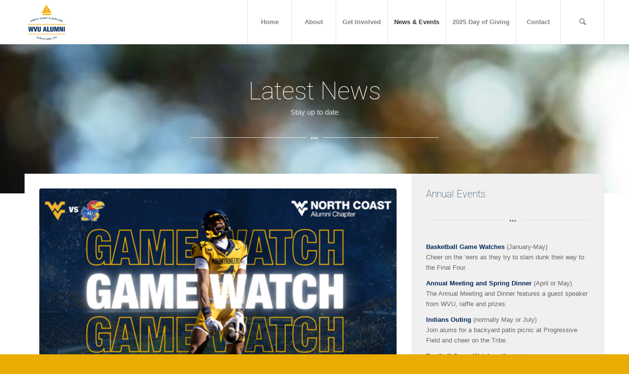

--- FILE ---
content_type: text/html; charset=UTF-8
request_url: https://wvu-ncc.com/news/page/3/
body_size: 10968
content:
<!DOCTYPE html>
<html lang="en-US" class="html_stretched responsive av-preloader-disabled av-custom-lightbox  html_header_top html_logo_left html_main_nav_header html_menu_right html_slim html_header_sticky html_header_shrinking_disabled html_mobile_menu_phone html_disabled html_header_searchicon html_content_align_center html_header_unstick_top_disabled html_header_stretch_disabled html_minimal_header html_minimal_header_shadow html_entry_id_419 av-no-preview ">
<head>
<meta charset="UTF-8" />
<meta name="robots" content="noindex, follow" />


<!-- mobile setting -->
<meta name="viewport" content="width=device-width, initial-scale=1, maximum-scale=1">

<!-- Scripts/CSS and wp_head hook -->
<title>News &#8211; Page 3</title>
<meta name='robots' content='max-image-preview:large' />
	<style>img:is([sizes="auto" i], [sizes^="auto," i]) { contain-intrinsic-size: 3000px 1500px }</style>
	<link rel="alternate" type="application/rss+xml" title=" &raquo; Feed" href="https://wvu-ncc.com/feed/" />
<link rel="alternate" type="application/rss+xml" title=" &raquo; Comments Feed" href="https://wvu-ncc.com/comments/feed/" />
<link rel="alternate" type="application/rss+xml" title=" &raquo; News Comments Feed" href="https://wvu-ncc.com/news/feed/" />

<!-- google webfont font replacement -->
<link rel='stylesheet' id='avia-google-webfont' href='//fonts.googleapis.com/css?family=Roboto:100,400,700' type='text/css' media='all'/> 
<script type="text/javascript">
/* <![CDATA[ */
window._wpemojiSettings = {"baseUrl":"https:\/\/s.w.org\/images\/core\/emoji\/16.0.1\/72x72\/","ext":".png","svgUrl":"https:\/\/s.w.org\/images\/core\/emoji\/16.0.1\/svg\/","svgExt":".svg","source":{"concatemoji":"https:\/\/wvu-ncc.com\/wp-includes\/js\/wp-emoji-release.min.js?ver=6.8.3"}};
/*! This file is auto-generated */
!function(s,n){var o,i,e;function c(e){try{var t={supportTests:e,timestamp:(new Date).valueOf()};sessionStorage.setItem(o,JSON.stringify(t))}catch(e){}}function p(e,t,n){e.clearRect(0,0,e.canvas.width,e.canvas.height),e.fillText(t,0,0);var t=new Uint32Array(e.getImageData(0,0,e.canvas.width,e.canvas.height).data),a=(e.clearRect(0,0,e.canvas.width,e.canvas.height),e.fillText(n,0,0),new Uint32Array(e.getImageData(0,0,e.canvas.width,e.canvas.height).data));return t.every(function(e,t){return e===a[t]})}function u(e,t){e.clearRect(0,0,e.canvas.width,e.canvas.height),e.fillText(t,0,0);for(var n=e.getImageData(16,16,1,1),a=0;a<n.data.length;a++)if(0!==n.data[a])return!1;return!0}function f(e,t,n,a){switch(t){case"flag":return n(e,"\ud83c\udff3\ufe0f\u200d\u26a7\ufe0f","\ud83c\udff3\ufe0f\u200b\u26a7\ufe0f")?!1:!n(e,"\ud83c\udde8\ud83c\uddf6","\ud83c\udde8\u200b\ud83c\uddf6")&&!n(e,"\ud83c\udff4\udb40\udc67\udb40\udc62\udb40\udc65\udb40\udc6e\udb40\udc67\udb40\udc7f","\ud83c\udff4\u200b\udb40\udc67\u200b\udb40\udc62\u200b\udb40\udc65\u200b\udb40\udc6e\u200b\udb40\udc67\u200b\udb40\udc7f");case"emoji":return!a(e,"\ud83e\udedf")}return!1}function g(e,t,n,a){var r="undefined"!=typeof WorkerGlobalScope&&self instanceof WorkerGlobalScope?new OffscreenCanvas(300,150):s.createElement("canvas"),o=r.getContext("2d",{willReadFrequently:!0}),i=(o.textBaseline="top",o.font="600 32px Arial",{});return e.forEach(function(e){i[e]=t(o,e,n,a)}),i}function t(e){var t=s.createElement("script");t.src=e,t.defer=!0,s.head.appendChild(t)}"undefined"!=typeof Promise&&(o="wpEmojiSettingsSupports",i=["flag","emoji"],n.supports={everything:!0,everythingExceptFlag:!0},e=new Promise(function(e){s.addEventListener("DOMContentLoaded",e,{once:!0})}),new Promise(function(t){var n=function(){try{var e=JSON.parse(sessionStorage.getItem(o));if("object"==typeof e&&"number"==typeof e.timestamp&&(new Date).valueOf()<e.timestamp+604800&&"object"==typeof e.supportTests)return e.supportTests}catch(e){}return null}();if(!n){if("undefined"!=typeof Worker&&"undefined"!=typeof OffscreenCanvas&&"undefined"!=typeof URL&&URL.createObjectURL&&"undefined"!=typeof Blob)try{var e="postMessage("+g.toString()+"("+[JSON.stringify(i),f.toString(),p.toString(),u.toString()].join(",")+"));",a=new Blob([e],{type:"text/javascript"}),r=new Worker(URL.createObjectURL(a),{name:"wpTestEmojiSupports"});return void(r.onmessage=function(e){c(n=e.data),r.terminate(),t(n)})}catch(e){}c(n=g(i,f,p,u))}t(n)}).then(function(e){for(var t in e)n.supports[t]=e[t],n.supports.everything=n.supports.everything&&n.supports[t],"flag"!==t&&(n.supports.everythingExceptFlag=n.supports.everythingExceptFlag&&n.supports[t]);n.supports.everythingExceptFlag=n.supports.everythingExceptFlag&&!n.supports.flag,n.DOMReady=!1,n.readyCallback=function(){n.DOMReady=!0}}).then(function(){return e}).then(function(){var e;n.supports.everything||(n.readyCallback(),(e=n.source||{}).concatemoji?t(e.concatemoji):e.wpemoji&&e.twemoji&&(t(e.twemoji),t(e.wpemoji)))}))}((window,document),window._wpemojiSettings);
/* ]]> */
</script>
<style id='wp-emoji-styles-inline-css' type='text/css'>

	img.wp-smiley, img.emoji {
		display: inline !important;
		border: none !important;
		box-shadow: none !important;
		height: 1em !important;
		width: 1em !important;
		margin: 0 0.07em !important;
		vertical-align: -0.1em !important;
		background: none !important;
		padding: 0 !important;
	}
</style>
<link rel='stylesheet' id='wp-block-library-css' href='https://wvu-ncc.com/wp-includes/css/dist/block-library/style.min.css?ver=6.8.3' type='text/css' media='all' />
<style id='classic-theme-styles-inline-css' type='text/css'>
/*! This file is auto-generated */
.wp-block-button__link{color:#fff;background-color:#32373c;border-radius:9999px;box-shadow:none;text-decoration:none;padding:calc(.667em + 2px) calc(1.333em + 2px);font-size:1.125em}.wp-block-file__button{background:#32373c;color:#fff;text-decoration:none}
</style>
<style id='global-styles-inline-css' type='text/css'>
:root{--wp--preset--aspect-ratio--square: 1;--wp--preset--aspect-ratio--4-3: 4/3;--wp--preset--aspect-ratio--3-4: 3/4;--wp--preset--aspect-ratio--3-2: 3/2;--wp--preset--aspect-ratio--2-3: 2/3;--wp--preset--aspect-ratio--16-9: 16/9;--wp--preset--aspect-ratio--9-16: 9/16;--wp--preset--color--black: #000000;--wp--preset--color--cyan-bluish-gray: #abb8c3;--wp--preset--color--white: #ffffff;--wp--preset--color--pale-pink: #f78da7;--wp--preset--color--vivid-red: #cf2e2e;--wp--preset--color--luminous-vivid-orange: #ff6900;--wp--preset--color--luminous-vivid-amber: #fcb900;--wp--preset--color--light-green-cyan: #7bdcb5;--wp--preset--color--vivid-green-cyan: #00d084;--wp--preset--color--pale-cyan-blue: #8ed1fc;--wp--preset--color--vivid-cyan-blue: #0693e3;--wp--preset--color--vivid-purple: #9b51e0;--wp--preset--gradient--vivid-cyan-blue-to-vivid-purple: linear-gradient(135deg,rgba(6,147,227,1) 0%,rgb(155,81,224) 100%);--wp--preset--gradient--light-green-cyan-to-vivid-green-cyan: linear-gradient(135deg,rgb(122,220,180) 0%,rgb(0,208,130) 100%);--wp--preset--gradient--luminous-vivid-amber-to-luminous-vivid-orange: linear-gradient(135deg,rgba(252,185,0,1) 0%,rgba(255,105,0,1) 100%);--wp--preset--gradient--luminous-vivid-orange-to-vivid-red: linear-gradient(135deg,rgba(255,105,0,1) 0%,rgb(207,46,46) 100%);--wp--preset--gradient--very-light-gray-to-cyan-bluish-gray: linear-gradient(135deg,rgb(238,238,238) 0%,rgb(169,184,195) 100%);--wp--preset--gradient--cool-to-warm-spectrum: linear-gradient(135deg,rgb(74,234,220) 0%,rgb(151,120,209) 20%,rgb(207,42,186) 40%,rgb(238,44,130) 60%,rgb(251,105,98) 80%,rgb(254,248,76) 100%);--wp--preset--gradient--blush-light-purple: linear-gradient(135deg,rgb(255,206,236) 0%,rgb(152,150,240) 100%);--wp--preset--gradient--blush-bordeaux: linear-gradient(135deg,rgb(254,205,165) 0%,rgb(254,45,45) 50%,rgb(107,0,62) 100%);--wp--preset--gradient--luminous-dusk: linear-gradient(135deg,rgb(255,203,112) 0%,rgb(199,81,192) 50%,rgb(65,88,208) 100%);--wp--preset--gradient--pale-ocean: linear-gradient(135deg,rgb(255,245,203) 0%,rgb(182,227,212) 50%,rgb(51,167,181) 100%);--wp--preset--gradient--electric-grass: linear-gradient(135deg,rgb(202,248,128) 0%,rgb(113,206,126) 100%);--wp--preset--gradient--midnight: linear-gradient(135deg,rgb(2,3,129) 0%,rgb(40,116,252) 100%);--wp--preset--font-size--small: 13px;--wp--preset--font-size--medium: 20px;--wp--preset--font-size--large: 36px;--wp--preset--font-size--x-large: 42px;--wp--preset--spacing--20: 0.44rem;--wp--preset--spacing--30: 0.67rem;--wp--preset--spacing--40: 1rem;--wp--preset--spacing--50: 1.5rem;--wp--preset--spacing--60: 2.25rem;--wp--preset--spacing--70: 3.38rem;--wp--preset--spacing--80: 5.06rem;--wp--preset--shadow--natural: 6px 6px 9px rgba(0, 0, 0, 0.2);--wp--preset--shadow--deep: 12px 12px 50px rgba(0, 0, 0, 0.4);--wp--preset--shadow--sharp: 6px 6px 0px rgba(0, 0, 0, 0.2);--wp--preset--shadow--outlined: 6px 6px 0px -3px rgba(255, 255, 255, 1), 6px 6px rgba(0, 0, 0, 1);--wp--preset--shadow--crisp: 6px 6px 0px rgba(0, 0, 0, 1);}:where(.is-layout-flex){gap: 0.5em;}:where(.is-layout-grid){gap: 0.5em;}body .is-layout-flex{display: flex;}.is-layout-flex{flex-wrap: wrap;align-items: center;}.is-layout-flex > :is(*, div){margin: 0;}body .is-layout-grid{display: grid;}.is-layout-grid > :is(*, div){margin: 0;}:where(.wp-block-columns.is-layout-flex){gap: 2em;}:where(.wp-block-columns.is-layout-grid){gap: 2em;}:where(.wp-block-post-template.is-layout-flex){gap: 1.25em;}:where(.wp-block-post-template.is-layout-grid){gap: 1.25em;}.has-black-color{color: var(--wp--preset--color--black) !important;}.has-cyan-bluish-gray-color{color: var(--wp--preset--color--cyan-bluish-gray) !important;}.has-white-color{color: var(--wp--preset--color--white) !important;}.has-pale-pink-color{color: var(--wp--preset--color--pale-pink) !important;}.has-vivid-red-color{color: var(--wp--preset--color--vivid-red) !important;}.has-luminous-vivid-orange-color{color: var(--wp--preset--color--luminous-vivid-orange) !important;}.has-luminous-vivid-amber-color{color: var(--wp--preset--color--luminous-vivid-amber) !important;}.has-light-green-cyan-color{color: var(--wp--preset--color--light-green-cyan) !important;}.has-vivid-green-cyan-color{color: var(--wp--preset--color--vivid-green-cyan) !important;}.has-pale-cyan-blue-color{color: var(--wp--preset--color--pale-cyan-blue) !important;}.has-vivid-cyan-blue-color{color: var(--wp--preset--color--vivid-cyan-blue) !important;}.has-vivid-purple-color{color: var(--wp--preset--color--vivid-purple) !important;}.has-black-background-color{background-color: var(--wp--preset--color--black) !important;}.has-cyan-bluish-gray-background-color{background-color: var(--wp--preset--color--cyan-bluish-gray) !important;}.has-white-background-color{background-color: var(--wp--preset--color--white) !important;}.has-pale-pink-background-color{background-color: var(--wp--preset--color--pale-pink) !important;}.has-vivid-red-background-color{background-color: var(--wp--preset--color--vivid-red) !important;}.has-luminous-vivid-orange-background-color{background-color: var(--wp--preset--color--luminous-vivid-orange) !important;}.has-luminous-vivid-amber-background-color{background-color: var(--wp--preset--color--luminous-vivid-amber) !important;}.has-light-green-cyan-background-color{background-color: var(--wp--preset--color--light-green-cyan) !important;}.has-vivid-green-cyan-background-color{background-color: var(--wp--preset--color--vivid-green-cyan) !important;}.has-pale-cyan-blue-background-color{background-color: var(--wp--preset--color--pale-cyan-blue) !important;}.has-vivid-cyan-blue-background-color{background-color: var(--wp--preset--color--vivid-cyan-blue) !important;}.has-vivid-purple-background-color{background-color: var(--wp--preset--color--vivid-purple) !important;}.has-black-border-color{border-color: var(--wp--preset--color--black) !important;}.has-cyan-bluish-gray-border-color{border-color: var(--wp--preset--color--cyan-bluish-gray) !important;}.has-white-border-color{border-color: var(--wp--preset--color--white) !important;}.has-pale-pink-border-color{border-color: var(--wp--preset--color--pale-pink) !important;}.has-vivid-red-border-color{border-color: var(--wp--preset--color--vivid-red) !important;}.has-luminous-vivid-orange-border-color{border-color: var(--wp--preset--color--luminous-vivid-orange) !important;}.has-luminous-vivid-amber-border-color{border-color: var(--wp--preset--color--luminous-vivid-amber) !important;}.has-light-green-cyan-border-color{border-color: var(--wp--preset--color--light-green-cyan) !important;}.has-vivid-green-cyan-border-color{border-color: var(--wp--preset--color--vivid-green-cyan) !important;}.has-pale-cyan-blue-border-color{border-color: var(--wp--preset--color--pale-cyan-blue) !important;}.has-vivid-cyan-blue-border-color{border-color: var(--wp--preset--color--vivid-cyan-blue) !important;}.has-vivid-purple-border-color{border-color: var(--wp--preset--color--vivid-purple) !important;}.has-vivid-cyan-blue-to-vivid-purple-gradient-background{background: var(--wp--preset--gradient--vivid-cyan-blue-to-vivid-purple) !important;}.has-light-green-cyan-to-vivid-green-cyan-gradient-background{background: var(--wp--preset--gradient--light-green-cyan-to-vivid-green-cyan) !important;}.has-luminous-vivid-amber-to-luminous-vivid-orange-gradient-background{background: var(--wp--preset--gradient--luminous-vivid-amber-to-luminous-vivid-orange) !important;}.has-luminous-vivid-orange-to-vivid-red-gradient-background{background: var(--wp--preset--gradient--luminous-vivid-orange-to-vivid-red) !important;}.has-very-light-gray-to-cyan-bluish-gray-gradient-background{background: var(--wp--preset--gradient--very-light-gray-to-cyan-bluish-gray) !important;}.has-cool-to-warm-spectrum-gradient-background{background: var(--wp--preset--gradient--cool-to-warm-spectrum) !important;}.has-blush-light-purple-gradient-background{background: var(--wp--preset--gradient--blush-light-purple) !important;}.has-blush-bordeaux-gradient-background{background: var(--wp--preset--gradient--blush-bordeaux) !important;}.has-luminous-dusk-gradient-background{background: var(--wp--preset--gradient--luminous-dusk) !important;}.has-pale-ocean-gradient-background{background: var(--wp--preset--gradient--pale-ocean) !important;}.has-electric-grass-gradient-background{background: var(--wp--preset--gradient--electric-grass) !important;}.has-midnight-gradient-background{background: var(--wp--preset--gradient--midnight) !important;}.has-small-font-size{font-size: var(--wp--preset--font-size--small) !important;}.has-medium-font-size{font-size: var(--wp--preset--font-size--medium) !important;}.has-large-font-size{font-size: var(--wp--preset--font-size--large) !important;}.has-x-large-font-size{font-size: var(--wp--preset--font-size--x-large) !important;}
:where(.wp-block-post-template.is-layout-flex){gap: 1.25em;}:where(.wp-block-post-template.is-layout-grid){gap: 1.25em;}
:where(.wp-block-columns.is-layout-flex){gap: 2em;}:where(.wp-block-columns.is-layout-grid){gap: 2em;}
:root :where(.wp-block-pullquote){font-size: 1.5em;line-height: 1.6;}
</style>
<link rel='stylesheet' id='avia-grid-css' href='https://wvu-ncc.com/wp-content/themes/enfold/css/grid.css?ver=2' type='text/css' media='all' />
<link rel='stylesheet' id='avia-base-css' href='https://wvu-ncc.com/wp-content/themes/enfold/css/base.css?ver=2' type='text/css' media='all' />
<link rel='stylesheet' id='avia-layout-css' href='https://wvu-ncc.com/wp-content/themes/enfold/css/layout.css?ver=2' type='text/css' media='all' />
<link rel='stylesheet' id='avia-scs-css' href='https://wvu-ncc.com/wp-content/themes/enfold/css/shortcodes.css?ver=2' type='text/css' media='all' />
<link rel='stylesheet' id='avia-popup-css-css' href='https://wvu-ncc.com/wp-content/themes/enfold/js/aviapopup/magnific-popup.css?ver=1' type='text/css' media='screen' />
<link rel='stylesheet' id='avia-media-css' href='https://wvu-ncc.com/wp-content/themes/enfold/js/mediaelement/skin-1/mediaelementplayer.css?ver=1' type='text/css' media='screen' />
<link rel='stylesheet' id='avia-print-css' href='https://wvu-ncc.com/wp-content/themes/enfold/css/print.css?ver=1' type='text/css' media='print' />
<link rel='stylesheet' id='avia-dynamic-css' href='https://wvu-ncc.com/wp-content/uploads/dynamic_avia/enfold.css?ver=598dbec4d3c65' type='text/css' media='all' />
<link rel='stylesheet' id='avia-custom-css' href='https://wvu-ncc.com/wp-content/themes/enfold/css/custom.css?ver=2' type='text/css' media='all' />
<script type="text/javascript" src="https://wvu-ncc.com/wp-includes/js/jquery/jquery.min.js?ver=3.7.1" id="jquery-core-js"></script>
<script type="text/javascript" src="https://wvu-ncc.com/wp-includes/js/jquery/jquery-migrate.min.js?ver=3.4.1" id="jquery-migrate-js"></script>
<script type="text/javascript" src="https://wvu-ncc.com/wp-content/themes/enfold/js/avia-compat.js?ver=2" id="avia-compat-js"></script>
<link rel="https://api.w.org/" href="https://wvu-ncc.com/wp-json/" /><link rel="alternate" title="JSON" type="application/json" href="https://wvu-ncc.com/wp-json/wp/v2/pages/419" /><link rel="EditURI" type="application/rsd+xml" title="RSD" href="https://wvu-ncc.com/xmlrpc.php?rsd" />
<meta name="generator" content="WordPress 6.8.3" />
<link rel="canonical" href="https://wvu-ncc.com/news/" />
<link rel='shortlink' href='https://wvu-ncc.com/?p=419' />
<link rel="alternate" title="oEmbed (JSON)" type="application/json+oembed" href="https://wvu-ncc.com/wp-json/oembed/1.0/embed?url=https%3A%2F%2Fwvu-ncc.com%2Fnews%2F" />
<link rel="alternate" title="oEmbed (XML)" type="text/xml+oembed" href="https://wvu-ncc.com/wp-json/oembed/1.0/embed?url=https%3A%2F%2Fwvu-ncc.com%2Fnews%2F&#038;format=xml" />
<link rel="profile" href="http://gmpg.org/xfn/11" />
<link rel="alternate" type="application/rss+xml" title=" RSS2 Feed" href="https://wvu-ncc.com/feed/" />
<link rel="pingback" href="https://wvu-ncc.com/xmlrpc.php" />
<!--[if lt IE 9]><script src="https://wvu-ncc.com/wp-content/themes/enfold/js/html5shiv.js"></script><![endif]-->
<link rel="icon" href="https://wvu-ncc.com/wp-content/uploads/2017/06/SpiritMark_Mini-01-300x180.png" type="image/png">


<!--
Debugging Info for Theme support: 

Theme: Enfold
Version: 4.0.7
Installed: enfold
AviaFramework Version: 4.6
AviaBuilder Version: 0.9.5
ML:512-PU:8-PLA:1
WP:6.8.3
Updates: disabled
-->

<style type='text/css'>
@font-face {font-family: 'entypo-fontello'; font-weight: normal; font-style: normal;
src: url('https://wvu-ncc.com/wp-content/themes/enfold/config-templatebuilder/avia-template-builder/assets/fonts/entypo-fontello.eot?v=3');
src: url('https://wvu-ncc.com/wp-content/themes/enfold/config-templatebuilder/avia-template-builder/assets/fonts/entypo-fontello.eot?v=3#iefix') format('embedded-opentype'), 
url('https://wvu-ncc.com/wp-content/themes/enfold/config-templatebuilder/avia-template-builder/assets/fonts/entypo-fontello.woff?v=3') format('woff'), 
url('https://wvu-ncc.com/wp-content/themes/enfold/config-templatebuilder/avia-template-builder/assets/fonts/entypo-fontello.ttf?v=3') format('truetype'), 
url('https://wvu-ncc.com/wp-content/themes/enfold/config-templatebuilder/avia-template-builder/assets/fonts/entypo-fontello.svg?v=3#entypo-fontello') format('svg');
} #top .avia-font-entypo-fontello, body .avia-font-entypo-fontello, html body [data-av_iconfont='entypo-fontello']:before{ font-family: 'entypo-fontello'; }
</style>
</head>




<body id="top" class="paged wp-singular page-template-default page page-id-419 page-parent paged-3 page-paged-3 wp-theme-enfold stretched roboto helvetica-websave _helvetica " itemscope="itemscope" itemtype="https://schema.org/WebPage" >

	
	<div id='wrap_all'>

	
<header id='header' class='all_colors header_color light_bg_color  av_header_top av_logo_left av_main_nav_header av_menu_right av_slim av_header_sticky av_header_shrinking_disabled av_header_stretch_disabled av_mobile_menu_phone av_header_searchicon av_header_unstick_top_disabled av_seperator_big_border av_minimal_header av_minimal_header_shadow av_bottom_nav_disabled '  role="banner" itemscope="itemscope" itemtype="https://schema.org/WPHeader" >

<a id="advanced_menu_toggle" href="#" aria-hidden='true' data-av_icon='' data-av_iconfont='entypo-fontello'></a><a id="advanced_menu_hide" href="#" 	aria-hidden='true' data-av_icon='' data-av_iconfont='entypo-fontello'></a>		<div  id='header_main' class='container_wrap container_wrap_logo'>
	
        <div class='container av-logo-container'><div class='inner-container'><span class='logo'><a href='https://wvu-ncc.com/'><img height='100' width='300' src='https://wvu-ncc.com/wp-content/uploads/2017/06/North-Coast-OH-01-300x300.png' alt='' /></a></span><nav class='main_menu' data-selectname='Select a page'  role="navigation" itemscope="itemscope" itemtype="https://schema.org/SiteNavigationElement" ><div class="avia-menu av-main-nav-wrap"><ul id="avia-menu" class="menu av-main-nav"><li id="menu-item-451" class="menu-item menu-item-type-post_type menu-item-object-page menu-item-home menu-item-top-level menu-item-top-level-1"><a href="https://wvu-ncc.com/" itemprop="url"><span class="avia-bullet"></span><span class="avia-menu-text">Home</span><span class="avia-menu-fx"><span class="avia-arrow-wrap"><span class="avia-arrow"></span></span></span></a></li>
<li id="menu-item-414" class="menu-item menu-item-type-post_type menu-item-object-page menu-item-top-level menu-item-top-level-2"><a href="https://wvu-ncc.com/about/" itemprop="url"><span class="avia-bullet"></span><span class="avia-menu-text">About</span><span class="avia-menu-fx"><span class="avia-arrow-wrap"><span class="avia-arrow"></span></span></span></a></li>
<li id="menu-item-466" class="menu-item menu-item-type-post_type menu-item-object-page menu-item-top-level menu-item-top-level-3"><a href="https://wvu-ncc.com/get-involved/" itemprop="url"><span class="avia-bullet"></span><span class="avia-menu-text">Get Involved</span><span class="avia-menu-fx"><span class="avia-arrow-wrap"><span class="avia-arrow"></span></span></span></a></li>
<li id="menu-item-450" class="menu-item menu-item-type-post_type menu-item-object-page current-menu-item page_item page-item-419 current_page_item menu-item-top-level menu-item-top-level-4"><a href="https://wvu-ncc.com/news/" itemprop="url"><span class="avia-bullet"></span><span class="avia-menu-text">News &#038; Events</span><span class="avia-menu-fx"><span class="avia-arrow-wrap"><span class="avia-arrow"></span></span></span></a></li>
<li id="menu-item-465" class="menu-item menu-item-type-post_type menu-item-object-page menu-item-top-level menu-item-top-level-5"><a href="https://wvu-ncc.com/game-watches/" itemprop="url"><span class="avia-bullet"></span><span class="avia-menu-text">2025 Day of Giving</span><span class="avia-menu-fx"><span class="avia-arrow-wrap"><span class="avia-arrow"></span></span></span></a></li>
<li id="menu-item-452" class="menu-item menu-item-type-post_type menu-item-object-page menu-item-top-level menu-item-top-level-6"><a href="https://wvu-ncc.com/contact/" itemprop="url"><span class="avia-bullet"></span><span class="avia-menu-text">Contact</span><span class="avia-menu-fx"><span class="avia-arrow-wrap"><span class="avia-arrow"></span></span></span></a></li>
<li id="menu-item-search" class="noMobile menu-item menu-item-search-dropdown menu-item-avia-special">
							<a href="?s=" data-avia-search-tooltip="

&lt;form action=&quot;https://wvu-ncc.com/&quot; id=&quot;searchform&quot; method=&quot;get&quot; class=&quot;&quot;&gt;
	&lt;div&gt;
		&lt;input type=&quot;submit&quot; value=&quot;&quot; id=&quot;searchsubmit&quot; class=&quot;button avia-font-entypo-fontello&quot; /&gt;
		&lt;input type=&quot;text&quot; id=&quot;s&quot; name=&quot;s&quot; value=&quot;&quot; placeholder='Search' /&gt;
			&lt;/div&gt;
&lt;/form&gt;" aria-hidden='true' data-av_icon='' data-av_iconfont='entypo-fontello'><span class="avia_hidden_link_text">Search</span></a>
	        		   </li></ul></div></nav></div> </div> 
		<!-- end container_wrap-->
		</div>
		
		<div class='header_bg'></div>

<!-- end header -->
</header>
		
	<div id='main' class='all_colors' data-scroll-offset='88'>

	<div id='av_section_1' class='avia-section main_color avia-section-large avia-no-shadow avia-full-stretch avia-bg-style-fixed  avia-builder-el-0  el_before_av_section  avia-builder-el-first  container_wrap fullsize' style = 'background-repeat: no-repeat; background-image: url(https://wvu-ncc.com/wp-content/uploads/2017/08/qtq80-PAjj5v-300x197.jpeg); background-attachment: fixed; background-position: center center; ' data-section-bg-repeat='stretch' ><div class='container' ><main  role="main" itemprop="mainContentOfPage"  class='template-page content  av-content-full alpha units'><div class='post-entry post-entry-type-page post-entry-419'><div class='entry-content-wrapper clearfix'>
<div style='padding-bottom:0px;color:#ffffff;font-size:50px;' class='av-special-heading av-special-heading-h3 custom-color-heading blockquote modern-quote modern-centered  avia-builder-el-1  el_before_av_hr  avia-builder-el-first   av-inherit-size'><h3 class='av-special-heading-tag'  itemprop="headline"  >Latest News</h3><div class ='av-subheading av-subheading_below av_custom_color' style='font-size:15px;'><p>Stay up to date</p>
</div><div class='special-heading-border'><div class='special-heading-inner-border' style='border-color:#ffffff'></div></div></div>
<div style=' margin-top:30px; margin-bottom:30px;'  class='hr hr-custom hr-center hr-icon-yes  avia-builder-el-2  el_after_av_heading  avia-builder-el-last '><span class='hr-inner   inner-border-av-border-thin' style=' width:20%; border-color:rgba(255,255,255,0.76);' ><span class='hr-inner-style'></span></span><span class='av-seperator-icon' style='color:#ffffff;' aria-hidden='true' data-av_icon='' data-av_iconfont='entypo-fontello'></span><span class='hr-inner   inner-border-av-border-thin' style=' width:20%; border-color:rgba(255,255,255,0.76);' ><span class='hr-inner-style'></span></span></div>

</div></div></main><!-- close content main element --></div></div><div id='av_section_2' class='avia-section main_color avia-section-small avia-no-border-styling avia-bg-style-scroll  avia-builder-el-3  el_after_av_section  avia-builder-el-last  container_wrap fullsize'   ><div class='container' ><div class='template-page content  av-content-full alpha units'><div class='post-entry post-entry-type-page post-entry-419'><div class='entry-content-wrapper clearfix'>
<div class='flex_column_table av-equal-height-column-flextable' style='margin-top:-60px; margin-bottom:0px; '><div class="flex_column av_two_third  no_margin flex_column_table_cell av-equal-height-column av-align-top first  avia-builder-el-4  el_before_av_one_third  avia-builder-el-first  " style='padding:30px; background-color:#ffffff; border-radius:0px; '><div class='template-blog  av-blog-meta-author-disabled av-blog-meta-comments-disabled av-blog-meta-category-disabled av-blog-meta-tag-disabled'  itemscope="itemscope" itemtype="https://schema.org/Blog" ><article class='post-entry post-entry-type-standard post-entry-1473 post-loop-1 post-parity-odd single-big with-slider post-1473 post type-post status-publish format-standard has-post-thumbnail hentry category-news'  itemscope="itemscope" itemtype="https://schema.org/BlogPosting" ><div class="big-preview single-big"><a href="https://wvu-ncc.com/2025/09/wvu-vs-kansas-game-watch/" title="WVU vs. Kansas Game Watch"><img fetchpriority="high" decoding="async" width="600" height="400" src="https://wvu-ncc.com/wp-content/uploads/2025/09/thumbnail_eabL0f76UPZnFd7VTAAAAAElFTkSuQmCC.png" class="attachment-entry_without_sidebar size-entry_without_sidebar wp-post-image" alt="" srcset="https://wvu-ncc.com/wp-content/uploads/2025/09/thumbnail_eabL0f76UPZnFd7VTAAAAAElFTkSuQmCC.png 600w, https://wvu-ncc.com/wp-content/uploads/2025/09/thumbnail_eabL0f76UPZnFd7VTAAAAAElFTkSuQmCC-300x200.png 300w, https://wvu-ncc.com/wp-content/uploads/2025/09/thumbnail_eabL0f76UPZnFd7VTAAAAAElFTkSuQmCC-450x300.png 450w" sizes="(max-width: 600px) 100vw, 600px" /></a></div><div class='blog-meta'></div><div class='entry-content-wrapper clearfix standard-content'><header class="entry-content-header"><h2 class='post-title entry-title'  itemprop="headline" >	<a href='https://wvu-ncc.com/2025/09/wvu-vs-kansas-game-watch/' rel='bookmark' title='Permanent Link: WVU vs. Kansas Game Watch'>WVU vs. Kansas Game Watch			<span class='post-format-icon minor-meta'></span>	</a></h2><span class='post-meta-infos'><time class='date-container minor-meta updated' >September 16, 2025</time><span class='text-sep text-sep-date'>/</span><span class="blog-categories minor-meta">in <a href="https://wvu-ncc.com/category/news/" rel="tag">News</a> </span><span class="text-sep text-sep-cat">/</span><span class="blog-author minor-meta">by <span class="entry-author-link" ><span class="vcard author"><span class="fn"><a href="https://wvu-ncc.com/author/wvucontroladmin/" title="Posts by wvucontroladmin" rel="author">wvucontroladmin</a></span></span></span></span></span></header><div class="entry-content"  itemprop="text" ><h1 style="text-align: center;"><span style="color: #000080;">North Coast Cleveland Chapter</span><br />
<span style="color: #000080;">Kansas Game Watch</span></h1>
<hr />
<h2 style="text-align: center;"><span style="color: #000080;">WVU is back on the road this week to face off against the Kansas Jayhawks. Join fellow alumni and friends at Sainato’s Trattoria at Rivergate to cheer on the Mountaineers!</span></h2>
<h2 style="text-align: center;"><span style="color: #000080;">When: Saturday, September 20 at 6 p.m.</span></h2>
<h2 style="text-align: center;"><span style="color: #000080;">Where: Sainato’s Trattoria at Rivergate, 1852 Columbus Rd., Cleveland, OH 44113</span></h2>
<h2 style="text-align: center;"><span style="color: #000080;">Let’s Go!</span> <a href="https://wvu-ncc.com/2025/09/wvu-vs-kansas-game-watch/" class="more-link">Read more<span class="more-link-arrow"></span></a></h2>
</div><footer class="entry-footer"></footer><div class='post_delimiter'></div></div><div class='post_author_timeline'></div><span class='hidden'>
			<span class='av-structured-data'  itemscope="itemscope" itemtype="https://schema.org/ImageObject"  itemprop='image'>
					   <span itemprop='url' >https://wvu-ncc.com/wp-content/uploads/2025/09/thumbnail_eabL0f76UPZnFd7VTAAAAAElFTkSuQmCC.png</span>
					   <span itemprop='height' >400</span>
					   <span itemprop='width' >600</span>
				  </span><span class='av-structured-data'  itemprop="publisher" itemtype="https://schema.org/Organization" itemscope="itemscope" >
				<span itemprop='name'>wvucontroladmin</span>
				<span itemprop='logo' itemscope itemtype='http://schema.org/ImageObject'>
				   <span itemprop='url'>https://wvu-ncc.com/wp-content/uploads/2017/06/North-Coast-OH-01-300x300.png</span>
				 </span>
			  </span><span class='av-structured-data'  itemprop="author" itemscope="itemscope" itemtype="https://schema.org/Person" ><span itemprop='name'>wvucontroladmin</span></span><span class='av-structured-data'  itemprop="datePublished" datetime="2025-09-16T23:04:30+00:00" >2025-09-16 23:04:30</span><span class='av-structured-data'  itemprop="dateModified" itemtype="https://schema.org/dateModified" >2025-09-16 23:04:57</span><span class='av-structured-data'  itemprop="mainEntityOfPage" itemtype="https://schema.org/mainEntityOfPage" ><span itemprop='name'>WVU vs. Kansas Game Watch</span></span></span></article><article class='post-entry post-entry-type-standard post-entry-1468 post-loop-2 post-parity-even single-big with-slider post-1468 post type-post status-publish format-standard has-post-thumbnail hentry category-news'  itemscope="itemscope" itemtype="https://schema.org/BlogPosting" ><div class="big-preview single-big"><a href="https://wvu-ncc.com/2025/09/backyard-brawl/" title="Backyard Brawl!!!"><img decoding="async" width="600" height="400" src="https://wvu-ncc.com/wp-content/uploads/2025/09/thumbnail_cY4v8CrnPkjsKeM1QAAAAASUVORK5CYII.png" class="attachment-entry_without_sidebar size-entry_without_sidebar wp-post-image" alt="" srcset="https://wvu-ncc.com/wp-content/uploads/2025/09/thumbnail_cY4v8CrnPkjsKeM1QAAAAASUVORK5CYII.png 600w, https://wvu-ncc.com/wp-content/uploads/2025/09/thumbnail_cY4v8CrnPkjsKeM1QAAAAASUVORK5CYII-300x200.png 300w, https://wvu-ncc.com/wp-content/uploads/2025/09/thumbnail_cY4v8CrnPkjsKeM1QAAAAASUVORK5CYII-450x300.png 450w" sizes="(max-width: 600px) 100vw, 600px" /></a></div><div class='blog-meta'></div><div class='entry-content-wrapper clearfix standard-content'><header class="entry-content-header"><h2 class='post-title entry-title'  itemprop="headline" >	<a href='https://wvu-ncc.com/2025/09/backyard-brawl/' rel='bookmark' title='Permanent Link: Backyard Brawl!!!'>Backyard Brawl!!!			<span class='post-format-icon minor-meta'></span>	</a></h2><span class='post-meta-infos'><time class='date-container minor-meta updated' >September 9, 2025</time><span class='text-sep text-sep-date'>/</span><span class="blog-categories minor-meta">in <a href="https://wvu-ncc.com/category/news/" rel="tag">News</a> </span><span class="text-sep text-sep-cat">/</span><span class="blog-author minor-meta">by <span class="entry-author-link" ><span class="vcard author"><span class="fn"><a href="https://wvu-ncc.com/author/wvucontroladmin/" title="Posts by wvucontroladmin" rel="author">wvucontroladmin</a></span></span></span></span></span></header><div class="entry-content"  itemprop="text" ><h1 style="text-align: center;"><span style="color: #0000ff;">North Coast Cleveland Chapter</span><br />
<span style="color: #0000ff;">Backyard Brawl Game Watch</span></h1>
<h3 style="text-align: center;"><span style="color: #0000ff;">WVU is back in Morgantown this week for the 2025 Backyard Brawl! If you can’t make it to Morgantown, then join your fellow alumni and friends at Sainato’s Trattoria at Rivergate, to cheer on the Mountaineers as they face the Pitt Panthers!</span></h3>
<h3 style="text-align: center;"><span style="color: #0000ff;">When: Saturday, September 13 at 3:30 p.m.</span></h3>
<h3 style="text-align: center;"><span style="color: #0000ff;">Where: Sainato’s Trattoria at Rivergate, 1852 Columbus Rd., Cleveland, OH 44113</span></h3>
<h3 style="text-align: center;"><span style="color: #0000ff;">Let’s Go!</span></h3>
<p><img loading="lazy" decoding="async" class="size-full wp-image-1469 aligncenter" src="https://wvu-ncc.com/wp-content/uploads/2025/09/thumbnail_cY4v8CrnPkjsKeM1QAAAAASUVORK5CYII.png" alt="" width="600" height="400" srcset="https://wvu-ncc.com/wp-content/uploads/2025/09/thumbnail_cY4v8CrnPkjsKeM1QAAAAASUVORK5CYII.png 600w, https://wvu-ncc.com/wp-content/uploads/2025/09/thumbnail_cY4v8CrnPkjsKeM1QAAAAASUVORK5CYII-300x200.png 300w, https://wvu-ncc.com/wp-content/uploads/2025/09/thumbnail_cY4v8CrnPkjsKeM1QAAAAASUVORK5CYII-450x300.png 450w" sizes="auto, (max-width: 600px) 100vw, 600px" /></p>
</div><footer class="entry-footer"></footer><div class='post_delimiter'></div></div><div class='post_author_timeline'></div><span class='hidden'>
			<span class='av-structured-data'  itemscope="itemscope" itemtype="https://schema.org/ImageObject"  itemprop='image'>
					   <span itemprop='url' >https://wvu-ncc.com/wp-content/uploads/2025/09/thumbnail_cY4v8CrnPkjsKeM1QAAAAASUVORK5CYII.png</span>
					   <span itemprop='height' >400</span>
					   <span itemprop='width' >600</span>
				  </span><span class='av-structured-data'  itemprop="publisher" itemtype="https://schema.org/Organization" itemscope="itemscope" >
				<span itemprop='name'>wvucontroladmin</span>
				<span itemprop='logo' itemscope itemtype='http://schema.org/ImageObject'>
				   <span itemprop='url'>https://wvu-ncc.com/wp-content/uploads/2017/06/North-Coast-OH-01-300x300.png</span>
				 </span>
			  </span><span class='av-structured-data'  itemprop="author" itemscope="itemscope" itemtype="https://schema.org/Person" ><span itemprop='name'>wvucontroladmin</span></span><span class='av-structured-data'  itemprop="datePublished" datetime="2025-09-09T21:38:31+00:00" >2025-09-09 21:38:31</span><span class='av-structured-data'  itemprop="dateModified" itemtype="https://schema.org/dateModified" >2025-09-09 21:38:31</span><span class='av-structured-data'  itemprop="mainEntityOfPage" itemtype="https://schema.org/mainEntityOfPage" ><span itemprop='name'>Backyard Brawl!!!</span></span></span></article><article class='post-entry post-entry-type-standard post-entry-1465 post-loop-3 post-parity-odd post-entry-last single-big with-slider post-1465 post type-post status-publish format-standard has-post-thumbnail hentry category-news'  itemscope="itemscope" itemtype="https://schema.org/BlogPosting" ><div class="big-preview single-big"><a href="https://wvu-ncc.com/2025/09/wvu-vs-pitt-tailgate/" title="WVU vs. Pitt Tailgate"><img decoding="async" width="640" height="423" src="https://wvu-ncc.com/wp-content/uploads/2025/09/thumbnail_image0-640x423.jpg" class="attachment-entry_without_sidebar size-entry_without_sidebar wp-post-image" alt="" /></a></div><div class='blog-meta'></div><div class='entry-content-wrapper clearfix standard-content'><header class="entry-content-header"><h2 class='post-title entry-title'  itemprop="headline" >	<a href='https://wvu-ncc.com/2025/09/wvu-vs-pitt-tailgate/' rel='bookmark' title='Permanent Link: WVU vs. Pitt Tailgate'>WVU vs. Pitt Tailgate			<span class='post-format-icon minor-meta'></span>	</a></h2><span class='post-meta-infos'><time class='date-container minor-meta updated' >September 8, 2025</time><span class='text-sep text-sep-date'>/</span><span class="blog-categories minor-meta">in <a href="https://wvu-ncc.com/category/news/" rel="tag">News</a> </span><span class="text-sep text-sep-cat">/</span><span class="blog-author minor-meta">by <span class="entry-author-link" ><span class="vcard author"><span class="fn"><a href="https://wvu-ncc.com/author/wvucontroladmin/" title="Posts by wvucontroladmin" rel="author">wvucontroladmin</a></span></span></span></span></span></header><div class="entry-content"  itemprop="text" ><h2 style="text-align: center;"><span style="color: #0000ff;">All Mountaineers who are planning to make the trek to the game against Pitt in Morgantown are invited to join Tom and Patty Wolfe at their tailgate by United Bank.</span></h2>
<h2 style="text-align: center;">
<span style="color: #0000ff;">It&#8217;s located at 990 Elmer Prince Dr, Morgantown, WV and just a quick walk to the stadium. Ask for Tom or Patty.</span></h2>
<h2 style="text-align: center;">
<span style="color: #0000ff;">See you there, and let’s go!</span></h2>
<p><img loading="lazy" decoding="async" class="size-full wp-image-1456 aligncenter" src="https://wvu-ncc.com/wp-content/uploads/2025/09/thumbnail_image0.jpg" alt="" width="640" height="481" srcset="https://wvu-ncc.com/wp-content/uploads/2025/09/thumbnail_image0.jpg 640w, https://wvu-ncc.com/wp-content/uploads/2025/09/thumbnail_image0-300x225.jpg 300w, https://wvu-ncc.com/wp-content/uploads/2025/09/thumbnail_image0-450x338.jpg 450w" sizes="auto, (max-width: 640px) 100vw, 640px" /></p>
</div><footer class="entry-footer"></footer><div class='post_delimiter'></div></div><div class='post_author_timeline'></div><span class='hidden'>
			<span class='av-structured-data'  itemscope="itemscope" itemtype="https://schema.org/ImageObject"  itemprop='image'>
					   <span itemprop='url' >https://wvu-ncc.com/wp-content/uploads/2025/09/thumbnail_image0.jpg</span>
					   <span itemprop='height' >481</span>
					   <span itemprop='width' >640</span>
				  </span><span class='av-structured-data'  itemprop="publisher" itemtype="https://schema.org/Organization" itemscope="itemscope" >
				<span itemprop='name'>wvucontroladmin</span>
				<span itemprop='logo' itemscope itemtype='http://schema.org/ImageObject'>
				   <span itemprop='url'>https://wvu-ncc.com/wp-content/uploads/2017/06/North-Coast-OH-01-300x300.png</span>
				 </span>
			  </span><span class='av-structured-data'  itemprop="author" itemscope="itemscope" itemtype="https://schema.org/Person" ><span itemprop='name'>wvucontroladmin</span></span><span class='av-structured-data'  itemprop="datePublished" datetime="2025-09-08T11:55:00+00:00" >2025-09-08 11:55:00</span><span class='av-structured-data'  itemprop="dateModified" itemtype="https://schema.org/dateModified" >2025-09-08 11:55:12</span><span class='av-structured-data'  itemprop="mainEntityOfPage" itemtype="https://schema.org/mainEntityOfPage" ><span itemprop='name'>WVU vs. Pitt Tailgate</span></span></span></article><div class='single-big'><nav class='pagination'><span class='pagination-meta'>Page 3 of 12</span><a href='https://wvu-ncc.com/news/page/2/'>&lsaquo;</a><a href='https://wvu-ncc.com/news/' class='inactive' >1</a><a href='https://wvu-ncc.com/news/page/2/' class='inactive' >2</a><span class='current'>3</span><a href='https://wvu-ncc.com/news/page/4/' class='inactive' >4</a><a href='https://wvu-ncc.com/news/page/5/' class='inactive' >5</a><a href='https://wvu-ncc.com/news/page/4/'>&rsaquo;</a><a href='https://wvu-ncc.com/news/page/12/'>&raquo;</a></nav>
</div></div></div><div class="flex_column av_one_third  no_margin flex_column_table_cell av-equal-height-column av-align-top   avia-builder-el-6  el_after_av_two_third  avia-builder-el-last  " style='padding:30px; background-color:#f0f0f0; border-radius:0px; '><div style='padding-bottom:0px;color:#002855;' class='av-special-heading av-special-heading-h3 custom-color-heading blockquote modern-quote  avia-builder-el-7  el_before_av_hr  avia-builder-el-first  '><h3 class='av-special-heading-tag'  itemprop="headline"  >Annual Events </h3><div class='special-heading-border'><div class='special-heading-inner-border' style='border-color:#002855'></div></div></div>
<div style=' margin-top:30px; margin-bottom:30px;'  class='hr hr-custom hr-center hr-icon-yes  avia-builder-el-8  el_after_av_heading  el_before_av_textblock '><span class='hr-inner   inner-border-av-border-thin' style=' width:45%;' ><span class='hr-inner-style'></span></span><span class='av-seperator-icon'  aria-hidden='true' data-av_icon='' data-av_iconfont='entypo-fontello'></span><span class='hr-inner   inner-border-av-border-thin' style=' width:45%;' ><span class='hr-inner-style'></span></span></div>
<section class="av_textblock_section"  itemscope="itemscope" itemtype="https://schema.org/CreativeWork" ><div class='avia_textblock '   itemprop="text" ><p><strong>Basketball Game Watches</strong> (January-May)<br />
Cheer on the ‘eers as they try to slam dunk their way to the Final Four.</p>
<p><strong>Annual Meeting and Spring Dinner</strong> (April or May)<br />
The Annual Meeting and Dinner features a guest speaker from WVU, raffle and prizes.</p>
<p><strong>Indians Outing</strong> (normally May or July)<br />
Join alums for a backyard patio picnic at Progressive Field and cheer on the Tribe.</p>
<p><strong>Football Game Watches</strong> (September-December/January)<br />
Watch the newest member of the Big 12 roll to another major bowl appearance. <a href="https://wvu-ncc.com/game-watches/"><b><i>Game watch location</i></b></a></p>
</div></section>

<div style=' margin-top:30px; margin-bottom:30px;'  class='hr hr-custom hr-center hr-icon-yes  avia-builder-el-11  el_after_av_sidebar  avia-builder-el-last '><span class='hr-inner   inner-border-av-border-thin' style=' width:45%;' ><span class='hr-inner-style'></span></span><span class='av-seperator-icon'  aria-hidden='true' data-av_icon='' data-av_iconfont='entypo-fontello'></span><span class='hr-inner   inner-border-av-border-thin' style=' width:45%;' ><span class='hr-inner-style'></span></span></div></div></div><!--close column table wrapper. Autoclose: 1 -->
</div></div></div><!-- close content main div --> <!-- section close by builder template -->		</div><!--end builder template--></div><!-- close default .container_wrap element -->		


			

			
				<footer class='container_wrap socket_color' id='socket'  role="contentinfo" itemscope="itemscope" itemtype="https://schema.org/WPFooter" >
                    <div class='container'>

                        <span class='copyright'>@ Copyright of West Virginia University Alumni Association </span>

                        
                    </div>

	            <!-- ####### END SOCKET CONTAINER ####### -->
				</footer>


					<!-- end main -->
		</div>
		
		<!-- end wrap_all --></div>

<script type="speculationrules">
{"prefetch":[{"source":"document","where":{"and":[{"href_matches":"\/*"},{"not":{"href_matches":["\/wp-*.php","\/wp-admin\/*","\/wp-content\/uploads\/*","\/wp-content\/*","\/wp-content\/plugins\/*","\/wp-content\/themes\/enfold\/*","\/*\\?(.+)"]}},{"not":{"selector_matches":"a[rel~=\"nofollow\"]"}},{"not":{"selector_matches":".no-prefetch, .no-prefetch a"}}]},"eagerness":"conservative"}]}
</script>

 <script type='text/javascript'>
 /* <![CDATA[ */  
var avia_framework_globals = avia_framework_globals || {};
    avia_framework_globals.frameworkUrl = 'https://wvu-ncc.com/wp-content/themes/enfold/framework/';
    avia_framework_globals.installedAt = 'https://wvu-ncc.com/wp-content/themes/enfold/';
    avia_framework_globals.ajaxurl = 'https://wvu-ncc.com/wp-admin/admin-ajax.php';
/* ]]> */ 
</script>
 
 
<script type='text/javascript'>
 /* <![CDATA[ */  
var avia_framework_globals = avia_framework_globals || {};
	avia_framework_globals.gmap_api = 'AIzaSyCSUP5QzQhxJebJBaPqZ-nifQEya2XW_hE';
/* ]]> */ 
</script>	
<script type="text/javascript" src="https://wvu-ncc.com/wp-content/themes/enfold/js/avia.js?ver=3" id="avia-default-js"></script>
<script type="text/javascript" src="https://wvu-ncc.com/wp-content/themes/enfold/js/shortcodes.js?ver=3" id="avia-shortcodes-js"></script>
<script type="text/javascript" src="https://wvu-ncc.com/wp-content/themes/enfold/js/aviapopup/jquery.magnific-popup.min.js?ver=2" id="avia-popup-js"></script>
<script type="text/javascript" id="mediaelement-core-js-before">
/* <![CDATA[ */
var mejsL10n = {"language":"en","strings":{"mejs.download-file":"Download File","mejs.install-flash":"You are using a browser that does not have Flash player enabled or installed. Please turn on your Flash player plugin or download the latest version from https:\/\/get.adobe.com\/flashplayer\/","mejs.fullscreen":"Fullscreen","mejs.play":"Play","mejs.pause":"Pause","mejs.time-slider":"Time Slider","mejs.time-help-text":"Use Left\/Right Arrow keys to advance one second, Up\/Down arrows to advance ten seconds.","mejs.live-broadcast":"Live Broadcast","mejs.volume-help-text":"Use Up\/Down Arrow keys to increase or decrease volume.","mejs.unmute":"Unmute","mejs.mute":"Mute","mejs.volume-slider":"Volume Slider","mejs.video-player":"Video Player","mejs.audio-player":"Audio Player","mejs.captions-subtitles":"Captions\/Subtitles","mejs.captions-chapters":"Chapters","mejs.none":"None","mejs.afrikaans":"Afrikaans","mejs.albanian":"Albanian","mejs.arabic":"Arabic","mejs.belarusian":"Belarusian","mejs.bulgarian":"Bulgarian","mejs.catalan":"Catalan","mejs.chinese":"Chinese","mejs.chinese-simplified":"Chinese (Simplified)","mejs.chinese-traditional":"Chinese (Traditional)","mejs.croatian":"Croatian","mejs.czech":"Czech","mejs.danish":"Danish","mejs.dutch":"Dutch","mejs.english":"English","mejs.estonian":"Estonian","mejs.filipino":"Filipino","mejs.finnish":"Finnish","mejs.french":"French","mejs.galician":"Galician","mejs.german":"German","mejs.greek":"Greek","mejs.haitian-creole":"Haitian Creole","mejs.hebrew":"Hebrew","mejs.hindi":"Hindi","mejs.hungarian":"Hungarian","mejs.icelandic":"Icelandic","mejs.indonesian":"Indonesian","mejs.irish":"Irish","mejs.italian":"Italian","mejs.japanese":"Japanese","mejs.korean":"Korean","mejs.latvian":"Latvian","mejs.lithuanian":"Lithuanian","mejs.macedonian":"Macedonian","mejs.malay":"Malay","mejs.maltese":"Maltese","mejs.norwegian":"Norwegian","mejs.persian":"Persian","mejs.polish":"Polish","mejs.portuguese":"Portuguese","mejs.romanian":"Romanian","mejs.russian":"Russian","mejs.serbian":"Serbian","mejs.slovak":"Slovak","mejs.slovenian":"Slovenian","mejs.spanish":"Spanish","mejs.swahili":"Swahili","mejs.swedish":"Swedish","mejs.tagalog":"Tagalog","mejs.thai":"Thai","mejs.turkish":"Turkish","mejs.ukrainian":"Ukrainian","mejs.vietnamese":"Vietnamese","mejs.welsh":"Welsh","mejs.yiddish":"Yiddish"}};
/* ]]> */
</script>
<script type="text/javascript" src="https://wvu-ncc.com/wp-includes/js/mediaelement/mediaelement-and-player.min.js?ver=4.2.17" id="mediaelement-core-js"></script>
<script type="text/javascript" src="https://wvu-ncc.com/wp-includes/js/mediaelement/mediaelement-migrate.min.js?ver=6.8.3" id="mediaelement-migrate-js"></script>
<script type="text/javascript" id="mediaelement-js-extra">
/* <![CDATA[ */
var _wpmejsSettings = {"pluginPath":"\/wp-includes\/js\/mediaelement\/","classPrefix":"mejs-","stretching":"responsive","audioShortcodeLibrary":"mediaelement","videoShortcodeLibrary":"mediaelement"};
/* ]]> */
</script>
<script type="text/javascript" src="https://wvu-ncc.com/wp-includes/js/mediaelement/wp-mediaelement.min.js?ver=6.8.3" id="wp-mediaelement-js"></script>
<script type="text/javascript" src="https://wvu-ncc.com/wp-includes/js/comment-reply.min.js?ver=6.8.3" id="comment-reply-js" async="async" data-wp-strategy="async"></script>
<a href='#top' title='Scroll to top' id='scroll-top-link' aria-hidden='true' data-av_icon='' data-av_iconfont='entypo-fontello'><span class="avia_hidden_link_text">Scroll to top</span></a>

<div id="fb-root"></div>
</body>
</html>
